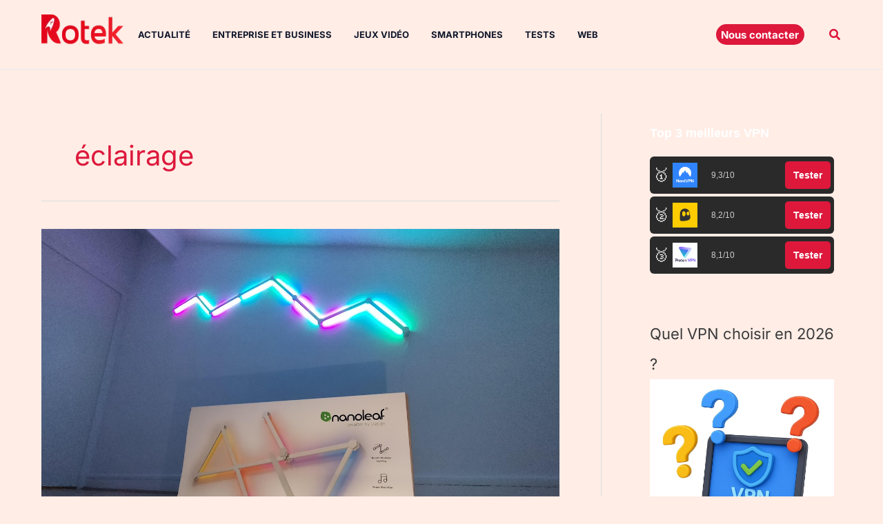

--- FILE ---
content_type: text/html; charset=utf-8
request_url: https://www.google.com/recaptcha/api2/aframe
body_size: 270
content:
<!DOCTYPE HTML><html><head><meta http-equiv="content-type" content="text/html; charset=UTF-8"></head><body><script nonce="6ZC8LRoC5kFzfJVHsWbTCw">/** Anti-fraud and anti-abuse applications only. See google.com/recaptcha */ try{var clients={'sodar':'https://pagead2.googlesyndication.com/pagead/sodar?'};window.addEventListener("message",function(a){try{if(a.source===window.parent){var b=JSON.parse(a.data);var c=clients[b['id']];if(c){var d=document.createElement('img');d.src=c+b['params']+'&rc='+(localStorage.getItem("rc::a")?sessionStorage.getItem("rc::b"):"");window.document.body.appendChild(d);sessionStorage.setItem("rc::e",parseInt(sessionStorage.getItem("rc::e")||0)+1);localStorage.setItem("rc::h",'1769797899334');}}}catch(b){}});window.parent.postMessage("_grecaptcha_ready", "*");}catch(b){}</script></body></html>

--- FILE ---
content_type: application/javascript; charset=utf-8
request_url: https://fundingchoicesmessages.google.com/f/AGSKWxXem_sTxngI07NsqcOBWIeeOdq8CUG8GHGnzzJI83jkZVRfE1f23uJleqivTFEb14uL2g_qG2rAVO1nQwmdb60vXoPt3O-wrRL9Nu4YCtG4oARz921ed_HHxJKo8atTaRo8_BXA8QLCNvwCT831BGBbp5IvFHOhP46ulJj3wBJSq4pEohJHTyBLciQ2/_/core-ads-&adslot=-468x80./ads-blogs-/adactions.
body_size: -1286
content:
window['c9eb2d04-5faf-44e1-9863-a04a3bd9a778'] = true;